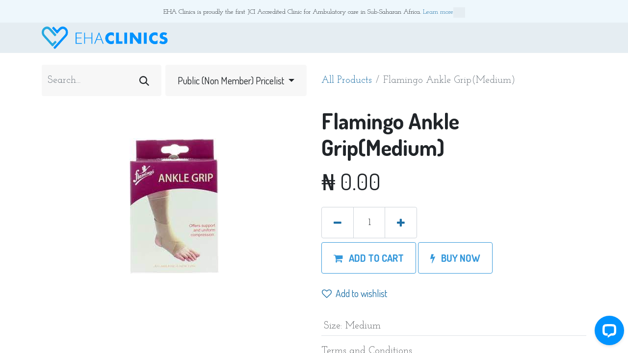

--- FILE ---
content_type: application/javascript; charset=UTF-8
request_url: https://api.livechatinc.com/v3.6/customer/action/get_dynamic_configuration?x-region=us-south1&license_id=11977185&client_id=c5e4f61e1a6c3b1521b541bc5c5a2ac5&url=https%3A%2F%2Ferp.eha.ng%2Fshop%2Fflamingo-ankle-grip-medium-31521&channel_type=code&jsonp=__zkt39xq1fql
body_size: 254
content:
__zkt39xq1fql({"organization_id":"56df5859-ac6c-4128-9065-19837d0aea91","livechat_active":true,"livechat":{"group_id":0,"client_limit_exceeded":false,"domain_allowed":true,"online_group_ids":[0],"config_version":"2205.0.1.442.12.11.8.1.4.1.4.22.2","localization_version":"6bb83031e4f97736cbbada081b074fb6_9ba054f1668a1f1aba2b9158971fe565","language":"en"},"default_widget":"livechat"});